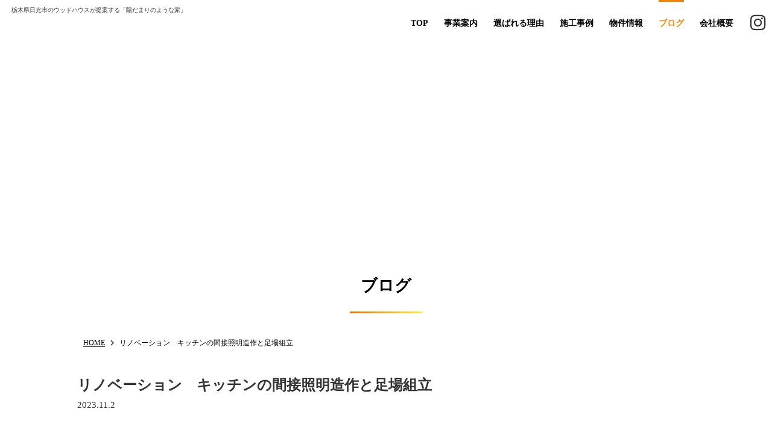

--- FILE ---
content_type: text/html;charset=utf-8
request_url: https://k-woodhouse.com/blog/CCSvxMJQ
body_size: 32560
content:
<!DOCTYPE html>
<html lang>
<head><meta charset="utf-8">
<meta name="viewport" content="width=device-width, initial-scale=1">
<title>株式会社ウッドハウス</title>
<link rel="preconnect" href="https://fonts.gstatic.com" crossorigin>
<meta name="generator" content="Studio.Design">
<meta name="robots" content="all">
<meta property="og:site_name" content="株式会社ウッドハウス">
<meta property="og:title" content="株式会社ウッドハウス">
<meta property="og:image" content="https://storage.googleapis.com/production-os-assets/assets/732e390b-2207-49b1-8cf5-28fc2c450046">
<meta property="og:description" content="夢のマイホームづくりのお手伝い。まるで、森の中にいるような、心も体もゆったりと落ち着く家。 木の温もりと笑顔の集う暖かさ。それが、私たちがウッドハウスが提案する「陽だまりのような家」です。">
<meta property="og:type" content="website">
<meta name="description" content="夢のマイホームづくりのお手伝い。まるで、森の中にいるような、心も体もゆったりと落ち着く家。 木の温もりと笑顔の集う暖かさ。それが、私たちがウッドハウスが提案する「陽だまりのような家」です。">
<meta property="twitter:card" content="summary_large_image">
<meta property="twitter:image" content="https://storage.googleapis.com/production-os-assets/assets/732e390b-2207-49b1-8cf5-28fc2c450046">
<meta name="apple-mobile-web-app-title" content="株式会社ウッドハウス">
<meta name="format-detection" content="telephone=no,email=no,address=no">
<meta name="chrome" content="nointentdetection">
<meta name="google-site-verification" content="EEnutL8fUJy_AfMsNRkTaCkwai-vAeC5t0VZK4-A1qc">
<meta property="og:url" content="/blog/CCSvxMJQ">
<link rel="icon" type="image/png" href="https://storage.googleapis.com/production-os-assets/assets/ac8e2672-a49d-4c2f-a40f-4a7d5cfc7b7b" data-hid="2c9d455">
<link rel="apple-touch-icon" type="image/png" href="https://storage.googleapis.com/production-os-assets/assets/ac8e2672-a49d-4c2f-a40f-4a7d5cfc7b7b" data-hid="74ef90c"><link rel="modulepreload" as="script" crossorigin href="/_nuxt/entry.98227f41.js"><link rel="preload" as="style" href="/_nuxt/entry.be326413.css"><link rel="prefetch" as="image" type="image/svg+xml" href="/_nuxt/close_circle.c7480f3c.svg"><link rel="prefetch" as="image" type="image/svg+xml" href="/_nuxt/round_check.0ebac23f.svg"><link rel="prefetch" as="script" crossorigin href="/_nuxt/LottieRenderer.ac4e2a82.js"><link rel="prefetch" as="script" crossorigin href="/_nuxt/error-404.115a548b.js"><link rel="prefetch" as="script" crossorigin href="/_nuxt/error-500.4f91b1bb.js"><link rel="stylesheet" href="/_nuxt/entry.be326413.css"><style>.page-enter-active{transition:.6s cubic-bezier(.4,.4,0,1)}.page-leave-active{transition:.3s cubic-bezier(.4,.4,0,1)}.page-enter-from,.page-leave-to{opacity:0}</style><style>:root{--rebranding-loading-bg:#e5e5e5;--rebranding-loading-bar:#222}</style><style>.app[data-v-d12de11f]{align-items:center;flex-direction:column;height:100%;justify-content:center;width:100%}.title[data-v-d12de11f]{font-size:34px;font-weight:300;letter-spacing:2.45px;line-height:30px;margin:30px}</style><style>/*! * Font Awesome Free 6.4.2 by @fontawesome - https://fontawesome.com * License - https://fontawesome.com/license/free (Icons: CC BY 4.0, Fonts: SIL OFL 1.1, Code: MIT License) * Copyright 2023 Fonticons, Inc. */.fa-brands,.fa-solid{-moz-osx-font-smoothing:grayscale;-webkit-font-smoothing:antialiased;--fa-display:inline-flex;align-items:center;display:var(--fa-display,inline-block);font-style:normal;font-variant:normal;justify-content:center;line-height:1;text-rendering:auto}.fa-solid{font-family:Font Awesome\ 6 Free;font-weight:900}.fa-brands{font-family:Font Awesome\ 6 Brands;font-weight:400}:host,:root{--fa-style-family-classic:"Font Awesome 6 Free";--fa-font-solid:normal 900 1em/1 "Font Awesome 6 Free";--fa-style-family-brands:"Font Awesome 6 Brands";--fa-font-brands:normal 400 1em/1 "Font Awesome 6 Brands"}@font-face{font-display:block;font-family:Font Awesome\ 6 Free;font-style:normal;font-weight:900;src:url(https://storage.googleapis.com/production-os-assets/assets/fontawesome/1629704621943/6.4.2/webfonts/fa-solid-900.woff2) format("woff2"),url(https://storage.googleapis.com/production-os-assets/assets/fontawesome/1629704621943/6.4.2/webfonts/fa-solid-900.ttf) format("truetype")}@font-face{font-display:block;font-family:Font Awesome\ 6 Brands;font-style:normal;font-weight:400;src:url(https://storage.googleapis.com/production-os-assets/assets/fontawesome/1629704621943/6.4.2/webfonts/fa-brands-400.woff2) format("woff2"),url(https://storage.googleapis.com/production-os-assets/assets/fontawesome/1629704621943/6.4.2/webfonts/fa-brands-400.ttf) format("truetype")}</style><style>.spinner[data-v-36413753]{animation:loading-spin-36413753 1s linear infinite;height:16px;pointer-events:none;width:16px}.spinner[data-v-36413753]:before{border-bottom:2px solid transparent;border-right:2px solid transparent;border-color:transparent currentcolor currentcolor transparent;border-style:solid;border-width:2px;opacity:.2}.spinner[data-v-36413753]:after,.spinner[data-v-36413753]:before{border-radius:50%;box-sizing:border-box;content:"";height:100%;position:absolute;width:100%}.spinner[data-v-36413753]:after{border-left:2px solid transparent;border-top:2px solid transparent;border-color:currentcolor transparent transparent currentcolor;border-style:solid;border-width:2px;opacity:1}@keyframes loading-spin-36413753{0%{transform:rotate(0deg)}to{transform:rotate(1turn)}}</style><style>.design-canvas__modal{height:100%;pointer-events:none;position:fixed;transition:none;width:100%;z-index:2}.design-canvas__modal:focus{outline:none}.design-canvas__modal.v-enter-active .studio-canvas,.design-canvas__modal.v-leave-active,.design-canvas__modal.v-leave-active .studio-canvas{transition:.4s cubic-bezier(.4,.4,0,1)}.design-canvas__modal.v-enter-active .studio-canvas *,.design-canvas__modal.v-leave-active .studio-canvas *{transition:none!important}.design-canvas__modal.isNone{transition:none}.design-canvas__modal .design-canvas__modal__base{height:100%;left:0;pointer-events:auto;position:fixed;top:0;transition:.4s cubic-bezier(.4,.4,0,1);width:100%;z-index:-1}.design-canvas__modal .studio-canvas{height:100%;pointer-events:none}.design-canvas__modal .studio-canvas>*{background:none!important;pointer-events:none}</style><style>.LoadMoreAnnouncer[data-v-4f7a7294]{height:1px;margin:-1px;overflow:hidden;padding:0;position:absolute;width:1px;clip:rect(0,0,0,0);border-width:0;white-space:nowrap}</style><style>.TitleAnnouncer[data-v-692a2727]{height:1px;margin:-1px;overflow:hidden;padding:0;position:absolute;width:1px;clip:rect(0,0,0,0);border-width:0;white-space:nowrap}</style><style>.publish-studio-style[data-v-4493fe55]{transition:.4s cubic-bezier(.4,.4,0,1)}</style><style>.product-font-style[data-v-51f515bd]{transition:.4s cubic-bezier(.4,.4,0,1)}</style><style>@font-face{font-family:grandam;font-style:normal;font-weight:400;src:url(https://storage.googleapis.com/studio-front/fonts/grandam.ttf) format("truetype")}@font-face{font-family:Material Icons;font-style:normal;font-weight:400;src:url(https://storage.googleapis.com/production-os-assets/assets/material-icons/1629704621943/MaterialIcons-Regular.eot);src:local("Material Icons"),local("MaterialIcons-Regular"),url(https://storage.googleapis.com/production-os-assets/assets/material-icons/1629704621943/MaterialIcons-Regular.woff2) format("woff2"),url(https://storage.googleapis.com/production-os-assets/assets/material-icons/1629704621943/MaterialIcons-Regular.woff) format("woff"),url(https://storage.googleapis.com/production-os-assets/assets/material-icons/1629704621943/MaterialIcons-Regular.ttf) format("truetype")}.StudioCanvas{display:flex;height:auto;min-height:100dvh}.StudioCanvas>.sd{min-height:100dvh;overflow:clip}a,abbr,address,article,aside,audio,b,blockquote,body,button,canvas,caption,cite,code,dd,del,details,dfn,div,dl,dt,em,fieldset,figcaption,figure,footer,form,h1,h2,h3,h4,h5,h6,header,hgroup,html,i,iframe,img,input,ins,kbd,label,legend,li,main,mark,menu,nav,object,ol,p,pre,q,samp,section,select,small,span,strong,sub,summary,sup,table,tbody,td,textarea,tfoot,th,thead,time,tr,ul,var,video{border:0;font-family:sans-serif;line-height:1;list-style:none;margin:0;padding:0;text-decoration:none;-webkit-font-smoothing:antialiased;-webkit-backface-visibility:hidden;box-sizing:border-box;color:#333;transition:.3s cubic-bezier(.4,.4,0,1);word-spacing:1px}a:focus:not(:focus-visible),button:focus:not(:focus-visible),summary:focus:not(:focus-visible){outline:none}nav ul{list-style:none}blockquote,q{quotes:none}blockquote:after,blockquote:before,q:after,q:before{content:none}a,button{background:transparent;font-size:100%;margin:0;padding:0;vertical-align:baseline}ins{text-decoration:none}ins,mark{background-color:#ff9;color:#000}mark{font-style:italic;font-weight:700}del{text-decoration:line-through}abbr[title],dfn[title]{border-bottom:1px dotted;cursor:help}table{border-collapse:collapse;border-spacing:0}hr{border:0;border-top:1px solid #ccc;display:block;height:1px;margin:1em 0;padding:0}input,select{vertical-align:middle}textarea{resize:none}.clearfix:after{clear:both;content:"";display:block}[slot=after] button{overflow-anchor:none}</style><style>.sd{flex-wrap:nowrap;max-width:100%;pointer-events:all;z-index:0;-webkit-overflow-scrolling:touch;align-content:center;align-items:center;display:flex;flex:none;flex-direction:column;position:relative}.sd::-webkit-scrollbar{display:none}.sd,.sd.richText *{transition-property:all,--g-angle,--g-color-0,--g-position-0,--g-color-1,--g-position-1,--g-color-2,--g-position-2,--g-color-3,--g-position-3,--g-color-4,--g-position-4,--g-color-5,--g-position-5,--g-color-6,--g-position-6,--g-color-7,--g-position-7,--g-color-8,--g-position-8,--g-color-9,--g-position-9,--g-color-10,--g-position-10,--g-color-11,--g-position-11}input.sd,textarea.sd{align-content:normal}.sd[tabindex]:focus{outline:none}.sd[tabindex]:focus-visible{outline:1px solid;outline-color:Highlight;outline-color:-webkit-focus-ring-color}input[type=email],input[type=tel],input[type=text],select,textarea{-webkit-appearance:none}select{cursor:pointer}.frame{display:block;overflow:hidden}.frame>iframe{height:100%;width:100%}.frame .formrun-embed>iframe:not(:first-child){display:none!important}.image{position:relative}.image:before{background-position:50%;background-size:cover;border-radius:inherit;content:"";height:100%;left:0;pointer-events:none;position:absolute;top:0;transition:inherit;width:100%;z-index:-2}.sd.file{cursor:pointer;flex-direction:row;outline:2px solid transparent;outline-offset:-1px;overflow-wrap:anywhere;word-break:break-word}.sd.file:focus-within{outline-color:Highlight;outline-color:-webkit-focus-ring-color}.file>input[type=file]{opacity:0;pointer-events:none;position:absolute}.sd.text,.sd:where(.icon){align-content:center;align-items:center;display:flex;flex-direction:row;justify-content:center;overflow:visible;overflow-wrap:anywhere;word-break:break-word}.sd:where(.icon.fa){display:inline-flex}.material-icons{align-items:center;display:inline-flex;font-family:Material Icons;font-size:24px;font-style:normal;font-weight:400;justify-content:center;letter-spacing:normal;line-height:1;text-transform:none;white-space:nowrap;word-wrap:normal;direction:ltr;text-rendering:optimizeLegibility;-webkit-font-smoothing:antialiased}.sd:where(.icon.material-symbols){align-items:center;display:flex;font-style:normal;font-variation-settings:"FILL" var(--symbol-fill,0),"wght" var(--symbol-weight,400);justify-content:center;min-height:1em;min-width:1em}.sd.material-symbols-outlined{font-family:Material Symbols Outlined}.sd.material-symbols-rounded{font-family:Material Symbols Rounded}.sd.material-symbols-sharp{font-family:Material Symbols Sharp}.sd.material-symbols-weight-100{--symbol-weight:100}.sd.material-symbols-weight-200{--symbol-weight:200}.sd.material-symbols-weight-300{--symbol-weight:300}.sd.material-symbols-weight-400{--symbol-weight:400}.sd.material-symbols-weight-500{--symbol-weight:500}.sd.material-symbols-weight-600{--symbol-weight:600}.sd.material-symbols-weight-700{--symbol-weight:700}.sd.material-symbols-fill{--symbol-fill:1}a,a.icon,a.text{-webkit-tap-highlight-color:rgba(0,0,0,.15)}.fixed{z-index:2}.sticky{z-index:1}.button{transition:.4s cubic-bezier(.4,.4,0,1)}.button,.link{cursor:pointer}.submitLoading{opacity:.5!important;pointer-events:none!important}.richText{display:block;word-break:break-word}.richText [data-thread],.richText a,.richText blockquote,.richText em,.richText h1,.richText h2,.richText h3,.richText h4,.richText li,.richText ol,.richText p,.richText p>code,.richText pre,.richText pre>code,.richText s,.richText strong,.richText table tbody,.richText table tbody tr,.richText table tbody tr>td,.richText table tbody tr>th,.richText u,.richText ul{backface-visibility:visible;color:inherit;font-family:inherit;font-size:inherit;font-style:inherit;font-weight:inherit;letter-spacing:inherit;line-height:inherit;text-align:inherit}.richText p{display:block;margin:10px 0}.richText>p{min-height:1em}.richText img,.richText video{height:auto;max-width:100%;vertical-align:bottom}.richText h1{display:block;font-size:3em;font-weight:700;margin:20px 0}.richText h2{font-size:2em}.richText h2,.richText h3{display:block;font-weight:700;margin:10px 0}.richText h3{font-size:1em}.richText h4,.richText h5{font-weight:600}.richText h4,.richText h5,.richText h6{display:block;font-size:1em;margin:10px 0}.richText h6{font-weight:500}.richText [data-type=table]{overflow-x:auto}.richText [data-type=table] p{white-space:pre-line;word-break:break-all}.richText table{border:1px solid #f2f2f2;border-collapse:collapse;border-spacing:unset;color:#1a1a1a;font-size:14px;line-height:1.4;margin:10px 0;table-layout:auto}.richText table tr th{background:hsla(0,0%,96%,.5)}.richText table tr td,.richText table tr th{border:1px solid #f2f2f2;max-width:240px;min-width:100px;padding:12px}.richText table tr td p,.richText table tr th p{margin:0}.richText blockquote{border-left:3px solid rgba(0,0,0,.15);font-style:italic;margin:10px 0;padding:10px 15px}.richText [data-type=embed_code]{margin:20px 0;position:relative}.richText [data-type=embed_code]>.height-adjuster>.wrapper{position:relative}.richText [data-type=embed_code]>.height-adjuster>.wrapper[style*=padding-top] iframe{height:100%;left:0;position:absolute;top:0;width:100%}.richText [data-type=embed_code][data-embed-sandbox=true]{display:block;overflow:hidden}.richText [data-type=embed_code][data-embed-code-type=instagram]>.height-adjuster>.wrapper[style*=padding-top]{padding-top:100%}.richText [data-type=embed_code][data-embed-code-type=instagram]>.height-adjuster>.wrapper[style*=padding-top] blockquote{height:100%;left:0;overflow:hidden;position:absolute;top:0;width:100%}.richText [data-type=embed_code][data-embed-code-type=codepen]>.height-adjuster>.wrapper{padding-top:50%}.richText [data-type=embed_code][data-embed-code-type=codepen]>.height-adjuster>.wrapper iframe{height:100%;left:0;position:absolute;top:0;width:100%}.richText [data-type=embed_code][data-embed-code-type=slideshare]>.height-adjuster>.wrapper{padding-top:56.25%}.richText [data-type=embed_code][data-embed-code-type=slideshare]>.height-adjuster>.wrapper iframe{height:100%;left:0;position:absolute;top:0;width:100%}.richText [data-type=embed_code][data-embed-code-type=speakerdeck]>.height-adjuster>.wrapper{padding-top:56.25%}.richText [data-type=embed_code][data-embed-code-type=speakerdeck]>.height-adjuster>.wrapper iframe{height:100%;left:0;position:absolute;top:0;width:100%}.richText [data-type=embed_code][data-embed-code-type=snapwidget]>.height-adjuster>.wrapper{padding-top:30%}.richText [data-type=embed_code][data-embed-code-type=snapwidget]>.height-adjuster>.wrapper iframe{height:100%;left:0;position:absolute;top:0;width:100%}.richText [data-type=embed_code][data-embed-code-type=firework]>.height-adjuster>.wrapper fw-embed-feed{-webkit-user-select:none;-moz-user-select:none;user-select:none}.richText [data-type=embed_code_empty]{display:none}.richText ul{margin:0 0 0 20px}.richText ul li{list-style:disc;margin:10px 0}.richText ul li p{margin:0}.richText ol{margin:0 0 0 20px}.richText ol li{list-style:decimal;margin:10px 0}.richText ol li p{margin:0}.richText hr{border-top:1px solid #ccc;margin:10px 0}.richText p>code{background:#eee;border:1px solid rgba(0,0,0,.1);border-radius:6px;display:inline;margin:2px;padding:0 5px}.richText pre{background:#eee;border-radius:6px;font-family:Menlo,Monaco,Courier New,monospace;margin:20px 0;padding:25px 35px;white-space:pre-wrap}.richText pre code{border:none;padding:0}.richText strong{color:inherit;display:inline;font-family:inherit;font-weight:900}.richText em{font-style:italic}.richText a,.richText u{text-decoration:underline}.richText a{color:#007cff;display:inline}.richText s{text-decoration:line-through}.richText [data-type=table_of_contents]{background-color:#f5f5f5;border-radius:2px;color:#616161;font-size:16px;list-style:none;margin:0;padding:24px 24px 8px;text-decoration:underline}.richText [data-type=table_of_contents] .toc_list{margin:0}.richText [data-type=table_of_contents] .toc_item{color:currentColor;font-size:inherit!important;font-weight:inherit;list-style:none}.richText [data-type=table_of_contents] .toc_item>a{border:none;color:currentColor;font-size:inherit!important;font-weight:inherit;text-decoration:none}.richText [data-type=table_of_contents] .toc_item>a:hover{opacity:.7}.richText [data-type=table_of_contents] .toc_item--1{margin:0 0 16px}.richText [data-type=table_of_contents] .toc_item--2{margin:0 0 16px;padding-left:2rem}.richText [data-type=table_of_contents] .toc_item--3{margin:0 0 16px;padding-left:4rem}.sd.section{align-content:center!important;align-items:center!important;flex-direction:column!important;flex-wrap:nowrap!important;height:auto!important;max-width:100%!important;padding:0!important;width:100%!important}.sd.section-inner{position:static!important}@property --g-angle{syntax:"<angle>";inherits:false;initial-value:180deg}@property --g-color-0{syntax:"<color>";inherits:false;initial-value:transparent}@property --g-position-0{syntax:"<percentage>";inherits:false;initial-value:.01%}@property --g-color-1{syntax:"<color>";inherits:false;initial-value:transparent}@property --g-position-1{syntax:"<percentage>";inherits:false;initial-value:100%}@property --g-color-2{syntax:"<color>";inherits:false;initial-value:transparent}@property --g-position-2{syntax:"<percentage>";inherits:false;initial-value:100%}@property --g-color-3{syntax:"<color>";inherits:false;initial-value:transparent}@property --g-position-3{syntax:"<percentage>";inherits:false;initial-value:100%}@property --g-color-4{syntax:"<color>";inherits:false;initial-value:transparent}@property --g-position-4{syntax:"<percentage>";inherits:false;initial-value:100%}@property --g-color-5{syntax:"<color>";inherits:false;initial-value:transparent}@property --g-position-5{syntax:"<percentage>";inherits:false;initial-value:100%}@property --g-color-6{syntax:"<color>";inherits:false;initial-value:transparent}@property --g-position-6{syntax:"<percentage>";inherits:false;initial-value:100%}@property --g-color-7{syntax:"<color>";inherits:false;initial-value:transparent}@property --g-position-7{syntax:"<percentage>";inherits:false;initial-value:100%}@property --g-color-8{syntax:"<color>";inherits:false;initial-value:transparent}@property --g-position-8{syntax:"<percentage>";inherits:false;initial-value:100%}@property --g-color-9{syntax:"<color>";inherits:false;initial-value:transparent}@property --g-position-9{syntax:"<percentage>";inherits:false;initial-value:100%}@property --g-color-10{syntax:"<color>";inherits:false;initial-value:transparent}@property --g-position-10{syntax:"<percentage>";inherits:false;initial-value:100%}@property --g-color-11{syntax:"<color>";inherits:false;initial-value:transparent}@property --g-position-11{syntax:"<percentage>";inherits:false;initial-value:100%}</style><style>.snackbar[data-v-3129703d]{align-items:center;background:#fff;border:1px solid #ededed;border-radius:6px;box-shadow:0 16px 48px -8px rgba(0,0,0,.08),0 10px 25px -5px rgba(0,0,0,.11);display:flex;flex-direction:row;gap:8px;justify-content:space-between;left:50%;max-width:90vw;padding:16px 20px;position:fixed;top:32px;transform:translateX(-50%);-webkit-user-select:none;-moz-user-select:none;user-select:none;width:480px;z-index:9999}.snackbar.v-enter-active[data-v-3129703d],.snackbar.v-leave-active[data-v-3129703d]{transition:.4s cubic-bezier(.4,.4,0,1)}.snackbar.v-enter-from[data-v-3129703d],.snackbar.v-leave-to[data-v-3129703d]{opacity:0;transform:translate(-50%,-10px)}.snackbar .convey[data-v-3129703d]{align-items:center;display:flex;flex-direction:row;gap:8px;padding:0}.snackbar .convey .icon[data-v-3129703d]{background-position:50%;background-repeat:no-repeat;flex-shrink:0;height:24px;width:24px}.snackbar .convey .message[data-v-3129703d]{font-size:14px;font-style:normal;font-weight:400;line-height:20px;white-space:pre-line}.snackbar .convey.error .icon[data-v-3129703d]{background-image:url(/_nuxt/close_circle.c7480f3c.svg)}.snackbar .convey.error .message[data-v-3129703d]{color:#f84f65}.snackbar .convey.success .icon[data-v-3129703d]{background-image:url(/_nuxt/round_check.0ebac23f.svg)}.snackbar .convey.success .message[data-v-3129703d]{color:#111}.snackbar .button[data-v-3129703d]{align-items:center;border-radius:40px;color:#4b9cfb;display:flex;flex-shrink:0;font-family:Inter;font-size:12px;font-style:normal;font-weight:700;justify-content:center;line-height:16px;padding:4px 8px}.snackbar .button[data-v-3129703d]:hover{background:#f5f5f5}</style><style>a[data-v-160f89c6]{align-items:center;border-radius:4px;bottom:20px;height:20px;justify-content:center;left:20px;perspective:300px;position:fixed;transition:0s linear;width:84px;z-index:2000}@media (hover:hover){a[data-v-160f89c6]{transition:.4s cubic-bezier(.4,.4,0,1);will-change:width,height}a[data-v-160f89c6]:hover{height:32px;width:200px}}[data-v-160f89c6] .custom-fill path{fill:var(--234b47e2)}.fade-enter-active[data-v-160f89c6],.fade-leave-active[data-v-160f89c6]{position:absolute;transform:translateZ(0);transition:opacity .3s cubic-bezier(.4,.4,0,1);will-change:opacity,transform}.fade-enter-from[data-v-160f89c6],.fade-leave-to[data-v-160f89c6]{opacity:0}</style></head>
<body ><div id="__nuxt"><div><span></span><!----><!----></div></div><script type="application/json" id="__NUXT_DATA__" data-ssr="true">[["Reactive",1],{"data":2,"state":23,"_errors":24,"serverRendered":26,"path":27,"pinia":28},{"dynamicDatablog/CCSvxMJQ":3},{"cover":4,"body":5,"title":6,"slug":7,"_meta":8,"_filter":21,"id":22},"https://storage.googleapis.com/studio-cms-assets/projects/nBW2lNxLqv/s-1479x1109_v-fms_webp_fcc1d582-2bfa-4080-abb7-132a4d61bcd4.jpg","\u003Cfigure data-uid=\"Kssaugpg\" data-time=\"1698917060260\" data-thread=\"\" style=\"text-align: \">\u003Cimg src=\"https://storage.googleapis.com/studio-cms-assets/projects/nBW2lNxLqv/s-1479x1109_v-fms_webp_47601bbd-b1fc-4621-97dc-55d3d14a6ecf.jpg\" alt=\"キッチンの天井を折り下げて照明にする予定です！\" width=\"515\">\u003Cfigcaption>\u003C/figcaption>\u003C/figure>\u003Cfigure data-uid=\"bZ4zu3PE\" data-time=\"1698917091107\" data-thread=\"\" style=\"text-align: \">\u003Cimg src=\"https://storage.googleapis.com/studio-cms-assets/projects/nBW2lNxLqv/s-1108x1477_v-fms_webp_d015c7e9-800f-4268-9afe-2b0df54aa425.jpg\" alt=\"足場をかけて外部の作業に入ります。\" width=\"516\">\u003Cfigcaption>\u003C/figcaption>\u003C/figure>\u003Cp data-uid=\"K5bJCAzN\" data-time=\"1698917131525\">\u003C/p>","リノベーション　キッチンの間接照明造作と足場組立","CCSvxMJQ",{"project":9,"publishedAt":11,"createdAt":12,"order":13,"publishType":14,"schema":15,"uid":19,"updatedAt":20},{"id":10},"LYVi99qiA86JXiTadYkf",["Date","2023-11-02T09:25:21.000Z"],["Date","2023-11-02T09:20:46.000Z"],-1,"draft",{"id":16,"key":17,"postType":18},"CgIcxItt8PE8FOIEkEaE","kJhL4PXY","post","jssgrqbi",["Date","2023-11-02T09:27:48.000Z"],[],"VDKGgCHFRdGraMXirnGv",{},{"dynamicDatablog/CCSvxMJQ":25},null,true,"/blog/CCSvxMJQ",{"cmsContentStore":29,"indexStore":32,"projectStore":35,"productStore":57,"pageHeadStore":282},{"listContentsMap":30,"contentMap":31},["Map"],["Map"],{"routeType":33,"host":34},"publish","k-woodhouse.com",{"project":36},{"id":37,"name":38,"type":39,"customDomain":40,"iconImage":40,"coverImage":41,"displayBadge":42,"integrations":43,"snapshot_path":55,"snapshot_id":56,"recaptchaSiteKey":-1},"nBW2lNxLqv","株式会社ウッドハウス","web","","https://storage.googleapis.com/production-os-assets/assets/5d75f9eb-7ae5-4884-a15f-c0c3ea909965",false,[44,47,49,52],{"integration_name":45,"code":46},"google-analytics","G-0BLTV450QE",{"integration_name":48,"code":40},"google-tag-manager",{"integration_name":50,"code":51},"search-console","EEnutL8fUJy_AfMsNRkTaCkwai-vAeC5t0VZK4-A1qc",{"integration_name":53,"code":54},"typesquare","unused","https://storage.googleapis.com/studio-publish/projects/nBW2lNxLqv/7Wl75XRMaV/","7Wl75XRMaV",{"product":58,"isLoaded":26,"selectedModalIds":279,"redirectPage":25,"isInitializedRSS":42,"pageViewMap":280,"symbolViewMap":281},{"breakPoints":59,"colors":66,"fonts":67,"head":122,"info":127,"pages":134,"resources":223,"symbols":226,"style":234,"styleVars":236,"enablePassword":42,"classes":266,"publishedUid":278},[60,63],{"maxWidth":61,"name":62},540,"mobile",{"maxWidth":64,"name":65},840,"tablet",[],[68,85,87,91,93,95,106,108,115,117],{"family":69,"subsets":70,"variants":73,"vendor":84},"Lato",[71,72],"latin","latin-ext",[74,75,76,77,78,79,80,81,82,83],"100","100italic","300","300italic","regular","italic","700","700italic","900","900italic","google",{"family":86,"vendor":53},"ヒラギノUD明朝 W6 JIS2004",{"family":88,"subsets":89,"variants":90,"vendor":84},"Homemade Apple",[71],[78],{"family":92,"vendor":53},"黎ミンY10 B",{"family":94,"vendor":53},"ヒラギノ明朝 W2 JIS2004",{"family":96,"subsets":97,"variants":103,"vendor":84},"Roboto",[98,99,100,101,71,72,102],"cyrillic","cyrillic-ext","greek","greek-ext","vietnamese",[74,75,76,77,78,79,104,105,80,81,82,83],"500","500italic",{"family":107,"vendor":53},"ヒラギノ明朝 W4 JIS2004",{"family":109,"subsets":110,"variants":111,"vendor":84},"Roboto Slab",[98,99,100,101,71,72,102],[74,112,76,78,104,113,80,114,82],"200","600","800",{"family":116,"vendor":53},"新ゴ B JIS2004",{"family":118,"subsets":119,"variants":121,"vendor":84},"Noto Sans JP",[120,71],"japanese",[74,76,78,104,80,82],{"favicon":123,"meta":124,"title":40},"https://storage.googleapis.com/production-os-assets/assets/ac8e2672-a49d-4c2f-a40f-4a7d5cfc7b7b",{"description":125,"og:image":126},"夢のマイホームづくりのお手伝い。まるで、森の中にいるような、心も体もゆったりと落ち着く家。 木の温もりと笑顔の集う暖かさ。それが、私たちがウッドハウスが提案する「陽だまりのような家」です。","https://storage.googleapis.com/production-os-assets/assets/732e390b-2207-49b1-8cf5-28fc2c450046",{"baseWidth":128,"created_at":129,"screen":130,"type":39,"updated_at":132,"version":133},1280,1518591100346,{"baseWidth":128,"height":131,"isAutoHeight":42,"width":128,"workingState":42},600,1518792996878,"4.1.9",[135,146,150,154,158,163,167,171,175,179,183,188,192,199,205,210,215],{"head":136,"id":138,"position":139,"type":141,"uuid":142,"symbolIds":143},{"meta":137,"title":40},{"description":40,"og:image":40},"top",{"x":140,"y":140},0,"page","c3c8c1f1-15ed-4c42-95ff-ec090e85dc8e",[144,145],"0cb9d9f4-a91b-48eb-9525-77785e2be515","ad512224-227f-45fa-9dd0-9566d9169ca8",{"id":147,"type":141,"uuid":148,"symbolIds":149},"business","ee92a381-cacd-4d9a-b50f-271e86e85eeb",[144,145],{"id":151,"type":141,"uuid":152,"symbolIds":153},"reason","6a6b7f66-1ff7-43ac-8798-912c209c1a6d",[144,145],{"id":155,"type":141,"uuid":156,"symbolIds":157},"company","664c5f92-12f5-486f-9505-ac305250962a",[144,145],{"id":159,"type":141,"uuid":160,"symbolIds":161},"contact","e71a099b-687b-4f21-a993-9371f5de8ab1",[162,144,145],"a17c7d36-3948-4872-8895-7b7c3911fa5a",{"id":164,"type":141,"uuid":165,"symbolIds":166},"privacy","c63138ab-47cb-41e9-8076-45a1ed88c884",[162,144,145],{"id":168,"type":141,"uuid":169,"symbolIds":170},"example","ce0d96f3-36de-419a-9c26-95f64445ac81",[144,145],{"id":172,"type":141,"uuid":173,"symbolIds":174},"estate","48181b05-7580-42ea-8d7d-d47908fe8207",[144,145],{"id":176,"type":141,"uuid":177,"symbolIds":178},"blog","9fdc5c7e-aac8-4789-b8b5-648926f632b8",[144,145],{"id":180,"type":141,"uuid":181,"symbolIds":182},"1","9f7cb1c5-4152-4ca2-9d03-b3edeaedfbf7",[144,145],{"id":184,"responsive":26,"type":185,"uuid":186,"symbolIds":187},"12","modal","712b2dfe-9069-4316-b4d6-13025fbcb8a2",[],{"id":189,"responsive":26,"type":185,"uuid":190,"symbolIds":191},"noindex/12-1","b9301a7f-82f6-491d-ae1b-12507e85387b",[],{"cmsRequest":193,"id":196,"type":141,"uuid":197,"symbolIds":198},{"contentSlug":194,"schemaKey":195},"{{$route.params.slug}}","vdcoAojC","example/:slug","39f76825-d4e2-4582-8660-d7cd6bc8f002",[144,145],{"cmsRequest":200,"id":202,"type":141,"uuid":203,"symbolIds":204},{"contentSlug":194,"schemaKey":201},"ZNgV7zhf","estate/:slug","610a8a4c-7bed-44d4-976b-dea2864e79f5",[144,145],{"cmsRequest":206,"id":207,"type":141,"uuid":208,"symbolIds":209},{"contentSlug":194,"schemaKey":17},"blog-1/:slug","16706ad3-ec3c-4828-a0e4-38d36b548696",[144,145],{"cmsRequest":211,"id":212,"type":141,"uuid":213,"symbolIds":214},{"contentSlug":194,"schemaKey":17},"blog/:slug","e3189067-3e15-424e-8d03-5c7bdf45269d",[144,145],{"cmsRequest":216,"id":218,"type":141,"uuid":219,"symbolIds":220},{"contentSlug":194,"schemaKey":217},"Je7piQD1","estate/sale/:slug","2d0a2288-c7ba-469a-a8c8-ad96f4643e9c",[221,222],"bd70c47b-115e-474f-8555-ae34581d43f9","0aa5b8c9-911a-4a95-92c5-d2cd29a5e793",{"rssList":224,"apiList":225,"cmsProjectId":10},[],[],[227,228,229,230,232,233],{"uuid":144},{"uuid":145},{"uuid":162},{"uuid":231},"b20c4865-dde0-43a0-a682-1d1881316c0f",{"uuid":221},{"uuid":222},{"fontFamily":235},[],{"fontFamily":237},[238,240,243,246,249,252,254,257,260,263],{"key":239,"name":40,"value":69},"0a90d4d7",{"key":241,"name":40,"value":242},"0babd4f0","'ヒラギノUD明朝 W6 JIS2004'",{"key":244,"name":40,"value":245},"5b97785b","'Homemade Apple'",{"key":247,"name":40,"value":248},"4aab3cc8","'黎ミンY10 B'",{"key":250,"name":40,"value":251},"d6ab57a2","'ヒラギノ明朝 W2 JIS2004'",{"key":253,"name":40,"value":96},"0f93fd17",{"key":255,"name":40,"value":256},"1ca5d322","'ヒラギノ明朝 W4 JIS2004'",{"key":258,"name":40,"value":259},"d9a57cbe","'Roboto Slab'",{"key":261,"name":40,"value":262},"9789e736","'新ゴ B JIS2004'",{"key":264,"name":40,"value":265},"af8c8426","'Noto Sans JP'",{"typography":267},[268],{"key":269,"name":270,"style":271},"a5acca52","New Style",{"@tablet":272,"fontFamily":274,"fontSize":275,"fontWeight":276,"lineHeight":277},{"fontSize":273},"13px","var(--s-font-0a90d4d7)","12px",400,"1.4","20251226030504",[],{},["Map"],{"googleFontMap":283,"typesquareLoaded":42,"hasCustomFont":42,"materialSymbols":284},["Map"],[]]</script><script>window.__NUXT__={};window.__NUXT__.config={public:{apiBaseUrl:"https://api.studiodesignapp.com/api",cmsApiBaseUrl:"https://api.cms.studiodesignapp.com",previewBaseUrl:"https://preview.studio.site",facebookAppId:"569471266584583",firebaseApiKey:"AIzaSyBkjSUz89vvvl35U-EErvfHXLhsDakoNNg",firebaseProjectId:"studio-7e371",firebaseAuthDomain:"studio-7e371.firebaseapp.com",firebaseDatabaseURL:"https://studio-7e371.firebaseio.com",firebaseStorageBucket:"studio-7e371.appspot.com",firebaseMessagingSenderId:"373326844567",firebaseAppId:"1:389988806345:web:db757f2db74be8b3",studioDomain:".studio.site",studioPublishUrl:"https://storage.googleapis.com/studio-publish",studioPublishIndexUrl:"https://storage.googleapis.com/studio-publish-index",rssApiPath:"https://rss.studiodesignapp.com/rssConverter",embedSandboxDomain:".studioiframesandbox.com",apiProxyUrl:"https://studio-api-proxy-rajzgb4wwq-an.a.run.app",proxyApiBaseUrl:"",isDev:false,fontsApiBaseUrl:"https://fonts.studio.design",jwtCookieName:"jwt_token"},app:{baseURL:"/",buildAssetsDir:"/_nuxt/",cdnURL:""}}</script><script type="module" src="/_nuxt/entry.98227f41.js" crossorigin></script></body>
</html>

--- FILE ---
content_type: text/plain; charset=utf-8
request_url: https://analytics.studiodesignapp.com/event
body_size: -235
content:
Message published: 17806880600973869